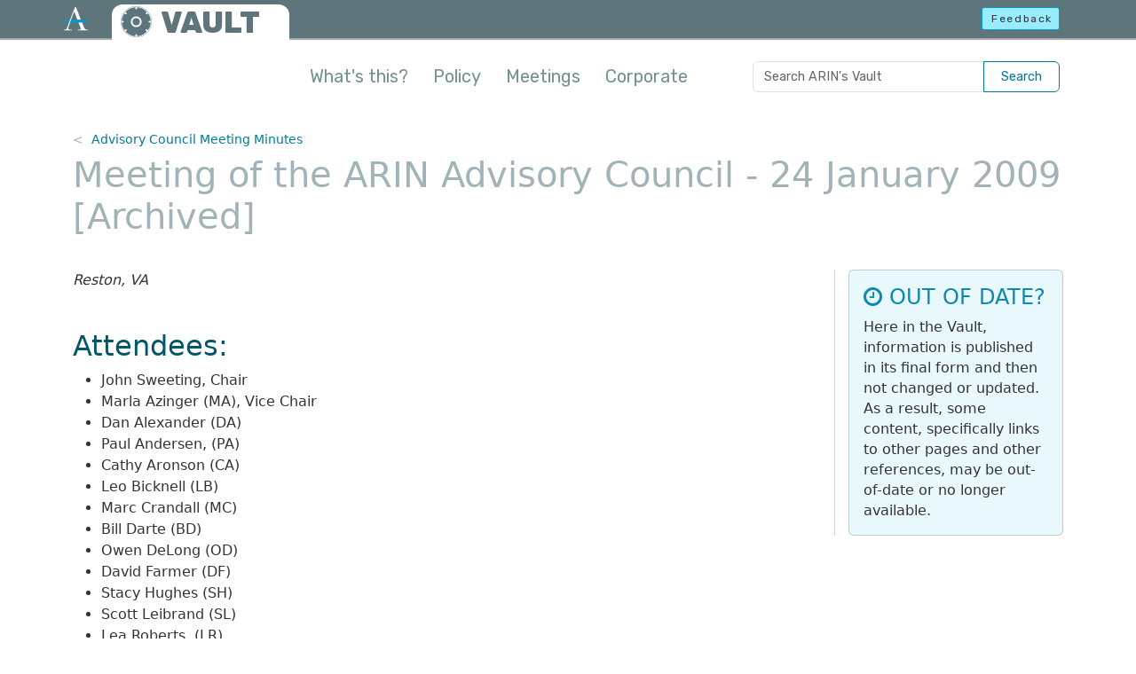

--- FILE ---
content_type: text/html
request_url: https://www.arin.net/vault/about/welcome/ac/meetings/2009_0124/
body_size: 8947
content:
<!DOCTYPE html>
<html lang="en-us">
  <head>
    <title>Meeting of the ARIN Advisory Council - 24 January 2009 - ARIN&#39;s Vault</title>
    <meta charset="utf-8" />
    <meta http-equiv="X-UA-Compatible" content="IE=edge" />
    <meta name="viewport" content="width=device-width,minimum-scale=1" />
    <meta name="description" content="Reston, VA Attendees: John Sweeting, Chair Marla Azinger (MA), Vice Chair Dan Alexander (DA) Paul Andersen, (PA) Cathy Aronson (CA) Leo Bicknell (LB) Marc …" />
    <meta name="keywords" content="" />
    <meta name="revised" content="1664856000" />
    

    <meta property="og:url" content="https://www.arin.net/vault/about/welcome/ac/meetings/2009_0124/" />
    <meta property="og:type" content="website" />
    <meta property="og:title" content="Meeting of the ARIN Advisory Council - 24 January 2009" />
    <meta property="og:description" content="Reston, VA Attendees: John Sweeting, Chair Marla Azinger (MA), Vice Chair Dan Alexander (DA) Paul Andersen, (PA) Cathy Aronson (CA) Leo Bicknell (LB) Marc …" />
    <meta property="og:image" content="https://www.arin.net/img/logo-social.png" />
    <meta name="twitter:card" content="summary" />
    <meta name="twitter:site" content="@teamarin" />

    <link rel="canonical" href="https://www.arin.net/vault/about/welcome/ac/meetings/2009_0124/" />
    <link rel="shortcut icon" href="/vault/img/favicon.ico" />
    <link href="/vault/css/styles.min.62c291ae7a2b8e91457c7be53de07e7a60144fbe0fb10543e30f4b3278c08410.css" rel="stylesheet" type="text/css" />
    <link href="/vault/css/font-awesome.min.css" rel="stylesheet" type="text/css" />
    <script src="/vault/js/head-scripts.min.js"></script>
    
    
    <script async="async" src="https://www.googletagmanager.com/gtag/js?id=GTM-5VJ67SD"></script>
    <script src="/vault/js/externals.js"></script>
    
       
</head>

<body class="d-flex flex-column">
  
  <noscript><iframe src="https://www.googletagmanager.com/ns.html?id=GTM-5VJ67SD"
    height="0" width="0" style="display:none;visibility:hidden"></iframe></noscript>
  
  <header>
  <div class="container-fluid" id="top-bar-vault">
    <a href="#main-con" class="skip-link visually-hidden-focusable">Skip to main content</a>
    <div class="header-con">
      <div class="row">
        <div id="top-bar-logo"><a href="https://www.arin.net"><img src="/vault/img/icon-inverse-color.svg" alt="The ARIN logo" /></a></div>
          <div class="col-9">
            <div id="vault-logo-con">
              <a id="vault-logo-img" href="/vault/"><img src="/vault/img/vault-logo-v2.svg" alt="ARIN Vault logo"></a>
              <p id="vault-logo-text"><a href="/vault/">VAULT</a></p>
            </div>
          </div>        
          <div class="col-3 text-end">
            <a id="feedback-btn" class="btn btn-sm btn-info outage-guard" href="javascript:void(0)" rel="nofollow" role="button">Feedback</a>
          </div>
      </div>
    </div>
  </div>
  
  <div class="container" id="intro-con">
    <p><button type="button" class="btn-close float-end embiggen-link" aria-label="Close"></button><strong>Welcome to the ARIN Vault!</strong> This is a repository of historical information, including policy archives, reports from policy meetings, public announcements and consultations, meeting minutes for the Advisory Council and Board of Trustees, and a collection of corporate documents.</p>
    <div class="arrow"></div>
  </div>
  <div class="container" id="nav-con">
    <nav class="navbar navbar-expand-lg navbar-light">
      <div class="container-fluid justify-content-end px-1">
        <a href="https://search.arin.net/arin/?Refine=Vault" class="btn btn-navbar d-inline-block d-lg-none" type="button" aria-label="Search ARIN's Vault">
          <svg xmlns="http://www.w3.org/2000/svg" width="21" height="21" fill="currentColor" class="bi bi-search" viewBox="0 0 16 16">
            <path d="M11.742 10.344a6.5 6.5 0 1 0-1.397 1.398h-.001c.03.04.062.078.098.115l3.85 3.85a1 1 0 0 0 1.415-1.414l-3.85-3.85a1.007 1.007 0 0 0-.115-.1zM12 6.5a5.5 5.5 0 1 1-11 0 5.5 5.5 0 0 1 11 0z"/>
          </svg>
        </a>
        <button class="navbar-toggler btn-navbar" type="button" data-bs-toggle="collapse" data-bs-target="#mainNavContent" aria-controls="mainNavContent" aria-expanded="false" aria-label="Toggle navigation">
          <span class="navbar-toggler-icon"></span>
        </button>
        <div class="collapse navbar-collapse" id="mainNavContent">
          <ul class="navbar-nav me-auto mb-2 mb-lg-0">
            <li class="nav-item">
              <a class="nav-link embiggen-link" href="javascript:void(0)">What's this?</a>
            </li>
            
            <li class="nav-item">
              <a class="nav-link" href="/vault/policy/">Policy</a>
            </li>
            
            <li class="nav-item">
              <a class="nav-link" href="/vault/meetings/">Meetings</a>
            </li>
            
            <li class="nav-item">
              <a class="nav-link" href="/vault/corporate/">Corporate</a>
            </li>
            
          </ul>
          <form id="vault-search" class="input-group d-none d-lg-flex">
            <input class="form-control" type="search" placeholder="Search ARIN's Vault" aria-label="Search ARIN's Vault">
            <button class="btn btn-outline-primary" type="submit">Search</button>
          </form>
        </div>
      </div>
    </nav>
  </div>
</header>


  

<div class="container flex-grow-1" id="main-con" role="main">
  <nav id="bread-con" aria-label="breadcrumb">
    <ol class="breadcrumb">
        <li class="breadcrumb-item"><a href="/vault/about/welcome/ac/meetings/">Advisory Council Meeting Minutes</a></li>
        </ol>
</nav>

  <h1>Meeting of the ARIN Advisory Council - 24 January 2009 [Archived]</h1>
  <div class="card vault-disclaimer mobile">
  <div class="card-body">
    <h2 class="card-title"><i class="fa fa-clock-o" aria-hidden="true"></i> OUT OF DATE?</h2>
    <p class="card-text">Here in the Vault, information is published in its final form 
      and then not changed or updated. As a result, some content, specifically links 
      to other pages and other references, may be out-of-date or no longer available.</p>
  </div>
</div>

  <div class="row">
    <div id="main-text" class="section-text two-col-text">
    <p><em>Reston, VA</em></p>
<h2 id="attendees">Attendees:</h2>
<ul>
<li>John Sweeting, Chair</li>
<li>Marla Azinger (MA), Vice Chair</li>
<li>Dan Alexander (DA)</li>
<li>Paul Andersen, (PA)</li>
<li>Cathy Aronson (CA)</li>
<li>Leo Bicknell (LB)</li>
<li>Marc Crandall (MC)</li>
<li>Bill Darte (BD)</li>
<li>Owen DeLong (OD)</li>
<li>David Farmer (DF)</li>
<li>Stacy Hughes (SH)</li>
<li>Scott Leibrand (SL)</li>
<li>Lea Roberts, (LR)</li>
<li>Heather Schiller (HS)</li>
<li>Robert Seastrom (RS)</li>
</ul>
<h3 id="arin-staff">ARIN Staff:</h3>
<ul>
<li>Einar Bohlin, Policy Analyst</li>
<li>Thérèse Colosi, Scribe</li>
<li>John Curran, Interim CEO</li>
<li>Nate Davis, COO</li>
<li>Richard Jimmerson, CIO</li>
</ul>
<h3 id="arin-counsel">ARIN Counsel:</h3>
<ul>
<li>Stephen M. Ryan, ESQ</li>
</ul>
<h2 id="1-welcome">1. Welcome</h2>
<p>The Chair called the meeting to order at 10:06 a.m. EST. The presence of quorum was noted.</p>
<h2 id="2-appointment-of-advisory-council-vice-chair">2. Appointment of Advisory Council Vice-Chair</h2>
<p>The Chair appointed Marla Azinger to serve as Vice Chair of the AC.</p>
<h2 id="3-agenda-bashing">3. Agenda Bashing</h2>
<p>The Chair called for any comments. There were no comments.</p>
<h2 id="4-arin-general-counsel-briefing">4. ARIN General Counsel Briefing</h2>
<p>John Curran, ARIN Board Chair, and Counsel provided the annual briefing to the Advisory Council on their role to the Internet community, Code of Conduct, disclosure, etc. John Curran stated the AC would discuss item 6, The Policy Development Process at this time.  EB provided an overview of the nuances of the new PDP.</p>
<h2 id="5-approval-of-the-minutes">5. Approval of the Minutes</h2>
<p>SH moved:</p>
<blockquote>
<p>&ldquo;The ARIN Advisory Council approves the Minutes of December 18, 2008, as written.&rdquo;</p></blockquote>
<p>This was seconded by OD. The Chair called for any comments. There were no comments.</p>
<p>The motion carried unanimously with no objections.</p>
<h2 id="6-the-policy-development-process-pdp">6. The Policy Development Process (PDP)</h2>
<p>It was the sense of the AC that they acknowledge the transition of all Draft Policies that were under the previous Internet Resource Evaluation Process, in addition to any new Policy Proposals which will begin under the PDP. Therefore,</p>
<p>OD moved:</p>
<blockquote>
<p>&ldquo;The ARIN Advisory Council acknowledges the transition from the Internet Resource Policy Evaluation Process to the new Policy Development Process of Draft Policies: 2007-14; 2008-3; 2008-5; 2008-6; and, 2008-7, as well as the Policy Proposals entitled ‘IPv4 Recovery Fund&rsquo; and ‘Depleted IPv4 Reserves&rsquo;.&rdquo;</p></blockquote>
<p>This was seconded by SL. The Chair called for any comments. There were no comments.</p>
<p>The motion carried unanimously via roll call.</p>
<h2 id="7-policy-2008-5-dedicated-ipv4-block-to-facilitate-ipv6-deployment">7. Policy 2008-5: Dedicated IPv4 Block to Facilitate IPv6 Deployment</h2>
<p>The ARIN Board ratified this policy at their meeting on January 5, 2009.</p>
<h2 id="8-draft-policy-2007-14-resource-review-process">8. Draft Policy 2007-14: Resource Review Process</h2>
<p>LB stated there were no comments on the PPML during Last Call.</p>
<p>LB moved:</p>
<blockquote>
<p>&ldquo;The ARIN Advisory Council, based on comments from stakeholders expressed either at the ARIN XXII Public Policy meeting, or on the ARIN Public Policy Mailing List, having reviewed the comments collected during the Last Call period, and noting that the Policy Development Process has been followed, supports Draft Policy 2007-14: Resource Review Process, and recommends the ARIN Board of Trustees adopt it.&rdquo;</p></blockquote>
<p>This was seconded by RS. The Chair called for discussion.  There were no comments.</p>
<p>The motion carried unanimously via roll call.</p>
<h2 id="9-draft-policy-2008-3-community-networks-ipv6-allocation">9. Draft Policy 2008-3: Community Networks IPv6 Allocation</h2>
<p>At the AC&rsquo;s last meeting, SL volunteered to look at the text and see what he thought needed to be changed. He stated he sent information to the AC&rsquo;s list.  LR stated that there had not been discussion since SL&rsquo;s recent post. SL stated he reworded the text to incorporate staff&rsquo;s recommendations, and to try to edit accommodations from the ARIN Public Policy Meeting which were more substantial. He asked the AC for their review in order to repost the text to the PPML. LR asked for any other volunteers.</p>
<p>OD stated as a member of an organization putting together a community network, he would volunteer. HS requested they review the rationale of the original request for the policy. LR saw a need for this in places that would not qualify, like in the Caribbean and posed the question of what would be the criteria set for them?  LR thanked SL and OD for volunteering.</p>
<h2 id="10-draft-policy-2008-6-emergency-transfer-policy-for-ipv4-addresses">10. Draft Policy 2008-6: Emergency Transfer Policy for IPv4 Addresses</h2>
<p>BD moved:</p>
<blockquote>
<p>&ldquo;The ARIN Advisory Council, based on comments from stakeholders expressed either at the ARIN XXII Public Policy meeting or on the ARIN Public Policy Mailing List, having reviewed the comments collected, and noting that the Policy Development Process has been followed, returns Draft Policy 2008-6: Emergency Transfer Policy for IPv4 Addresses to the Advisory Council&rsquo;s docket for further development, as a more explicit proposal ,‘IPv4 Recovery Fund&rsquo; needs to be discussed. The Advisory Council requests that the President advise the community of the availability of the petition process.&rdquo;</p></blockquote>
<p>This was seconded by CA. The Chair called for discussion.  BD felt this draft policy was too general and that the more explicit policy proposal was better. SL felt that given the generality of the proposal, and the fact that ARIN needs to have a new transfer policy in place very soon; it would be best to move the current draft policy forward with the intent of considering more detailed revisions as future policy proposals. OD felt, given Counsel&rsquo;s input and the fact that the policy would not take effect until it was needed to be used by the Board, that the AC should adopt it. He stated that if the AC felt the IPv4 Recovery Fund proposal was a better proposal, they could move it forward to supersede and repeal 2008-6.</p>
<p>LB stated he believed that several posts on the PPML during last call, and the author, proposed revised text for this draft policy. He stated the revisions needed to be discussed. BD explained that he had posted it to the PPML asking if the rewording made a material difference in the expressed policy proposal. He stated the response was largely that it did not make a difference. OD agreed that the intent is not changed in the proposal with said revisions.</p>
<p>SH felt that passing a policy sooner rather than later would be best, and this draft policy should be moved forward. She too felt that the revised text was not enough to change the intent. MA felt that even though this version is generic, the AC could always request revisions, replacement, etc.</p>
<p>Due to the nature of the discussion taking place, BD stated that he would like to withdraw his motion to return the draft policy to the AC&rsquo;s docket.</p>
<p>Chair called for any objections to withdrawal of the motion to return 2008-6 to the AC&rsquo;s docket. There were no objections.</p>
<p>SL moved:</p>
<blockquote>
<p>&ldquo;The ARIN Advisory Council, based on comments from stakeholders expressed either at the ARIN XXII Public Policy Meeting, or on the ARIN Public Policy Mailing List, having reviewed the comments collected during the Last Call period, and noting that the Policy Development Process has been followed, supports Draft Policy 2008-6: Emergency Transfer Policy for IPv4 Addresses, and recommends the ARIN Board of Trustees adopt it.&rdquo;</p></blockquote>
<p>This was seconded by BD. The Chair called for discussion. Since there was a revised version, OD moved to amend the motion to adopt the draft policy to incorporate the changes that came out of Last Call as minor changes, not requiring another pass through Last Call.</p>
<p>The new motion read:</p>
<blockquote>
<p>&ldquo;The ARIN Advisory Council, based on comments from stakeholders expressed either at the ARIN XXII Public Policy Meeting, or on the ARIN Public Policy Mailing List, having reviewed the comments collected during the Last Call period, and noting that the Policy Development Process has been followed, supports Draft Policy 2008-6: Emergency Transfer Policy for IPv4 Addresses, as revised; and recommends the ARIN Board of Trustees adopt it.&rdquo;</p></blockquote>
<p>This was seconded by CA. The Chair called for discussion. The AC reviewed the version from Last Call and discussed the text. LB stated he was against the amended motion if the revisions were not sent to PPML. He felt that the revisions needed to be sent it to the PPML, although minor, because the scope and breadth of this policy. BD stated that under the new PDP, the text did not need to be resent to the PPML. MA understood LB&rsquo;s point, but felt the AC could adopt the Draft Policy. DF felt it could be moved forward using the amended text.</p>
<p>After discussion, the Chair called for the AC to vote on whether to accept OD&rsquo;s motion to adopt as revised.  The AC voted 10 in favor to accept the motion to adopt as revised, 3 against (DA, LR, RS), and 2 abstentions (LB, SL) via roll call.</p>
<p>CA then moved to strike the motion to adopt as revised, and substitute it with:</p>
<blockquote>
<p>&ldquo;The ARIN Advisory Council, based on comments from stakeholders expressed either at the ARIN XXII Public Policy Meeting, or on the ARIN Public Policy Mailing List, having reviewed the comments collected during the Last Call period, and noting that the Policy Development Process has been followed, supports Draft Policy 2008-6: Emergency Transfer Policy for IPv4 Addresses; and, sends it back, as revised, to Last Call for the normal 10 day period.&rdquo;</p></blockquote>
<p>This was seconded by LR. She felt that there was a lack of consensus, and that it should be explained that the AC will not declare it adopted without consensus, but stress the importance that it must happen.</p>
<p>BD stated that this draft policy had been on the PPML, and in various states of revision, but it has been ‘as-is&rsquo; for a long time. He felt that revisiting it for 10 more days, due to minor revisions, is unlikely to change opinion; and, under the extreme encouragement of Counsel, the AC should adopt it. SL agreed, stating that after it is adopted, the AC can put another draft proposal on the table for details of implementation. By adopting this draft policy now, the AC can move forward on substantive changes. SL opposed the motion to send to Last Call. PA and OD also agreed.</p>
<p>MA and HS supported the Last Call motion. DA stated that now that the text has been altered, it should go to Last Call. SL reiterated that that it was put to the PPML for requested comments, asking if it changed opinions; and, the answer was that it did not.</p>
<p>CA&rsquo;s motion to strike adopting 2006-8, and send as revised to Last Call, failed with 10 against and 5 (DA, LB, LR, HS, RS) in favor via roll call.</p>
<p>Discussion then ensued regarding the final motion on the table, made by OD, to adopt 2008-6, as revised.</p>
<p>LB stated that he has a transfer policy proposal out for consideration. If 2008-6 was to pass, it may remove the community&rsquo;s interest in discussing alternatives. CA asked if LB&rsquo;s policy proposal was an enhancement or a replacement. LB stated if his policy was adopted, the current one would be rescinded. MA stated she was in favor of the motion to adopt as revised.  DA stated he was against the motion on the table. DF supported it.</p>
<p>OD&rsquo;s motion to adopt 2008-6, as revised, carried with 12 in favor and 3 against (DA, LB, LR) via roll call.</p>
<h2 id="11-draft-policy-2008-7-whois-integrity-policy-proposal">11. Draft Policy 2008-7: WHOIS Integrity Policy Proposal</h2>
<p>MA stated the policy was going well; and, the joint-author policy proposal mailing list was being used by the authors to coordinate on the draft policy. HS agreed.  MA stated that there was currently no new text, and that the deadline is January 31, 2009.</p>
<h2 id="12-policy-proposal-ipv4-recovery-fund">12. Policy Proposal &ldquo;IPv4 Recovery Fund&rdquo;</h2>
<p>CA moved:</p>
<blockquote>
<p>&ldquo;The ARIN Advisory Council, having reviewed the proposal entitled ‘IPv4 Recovery Fund&rsquo;, accepts it on to the Advisory Council&rsquo;s docket; and intends to develop it into a Draft Policy.&rdquo;</p></blockquote>
<p>This was seconded by SL. The Chair called for discussion. DF moved to amend the language of the motion by striking &ldquo;…and intends to develop it into a Draft Policy.&rdquo;  He suggested adding &ldquo;&hellip; and intends to advance it through the Policy Development Process&rdquo;.  Brief discussion ensued.</p>
<p>CA moved to strike everything after ‘docket&quot;, with the new motion reading:</p>
<blockquote>
<p>&ldquo;The ARIN Advisory Council, having reviewed the proposal entitled ‘IPv4 Recovery Fund&rsquo;, accepts it on to the Advisory Council&rsquo;s docket.&rdquo;</p></blockquote>
<p>This was seconded by OD.  The Chair called for discussion. CA felt it was important to discuss this proposal, and liked the idea that it enforces the lease aspect of resources. LB stated that ‘lease&rsquo; is not a good term to use because it applies it property rights. MA supported the motion.</p>
<p>The motion carried unanimously via roll call.</p>
<p>EB explained that the AC&rsquo;s decision will be publicly announced on the 3rd business day following this meeting, and that it is now on the AC&rsquo;s docket.</p>
<h2 id="13-policy-proposal-depleted-ipv4-reserves">13. Policy Proposal &ldquo;Depleted IPv4 Reserves&rdquo;</h2>
<p>SL moved:</p>
<blockquote>
<p>&ldquo;The ARIN Advisory Council, having reviewed the proposal entitled ‘Depleted IPv4 Reserves&rsquo;, accepts it on to the Advisory Council&rsquo;s docket; and, intends to develop it into a Draft Policy.&rdquo;</p></blockquote>
<p>This was seconded by PA. The Chair called for discussion. PA suggested striking everything after &ldquo;docket&rdquo; for consistency, with the new motion reading:</p>
<blockquote>
<p>&ldquo;The ARIN Advisory Council, having reviewed the proposal entitled ‘Depleted IPv4 Reserves&rsquo;, accepts it on to the Advisory Council&rsquo;s docket.&rdquo;</p></blockquote>
<p>This was seconded by SL. The Chair called for discussion. There were no further comments.</p>
<p>The motion carried with one abstention (DA) via roll call.</p>
<h2 id="14-global-policy-proposal-allocation-of-ipv4-blocks-to-regional-internet-registries">14. Global Policy Proposal: Allocation of IPv4 Blocks to Regional Internet Registries</h2>
<p>Counsel suggested that the new AC members received a summary - in case they need a briefing on the topic.  JC provided clarification.</p>
<p>SL moved:</p>
<blockquote>
<p>&ldquo;The ARIN Advisory Council, having reviewed the global policy proposal entitled ‘Allocation of IPv4 Blocks to Regional Internet Registries&rsquo;, accepts it on to the Advisory Council&rsquo;s docket.&rdquo;</p></blockquote>
<p>This was seconded by CA. The Chair called for discussion. SL provided background on this proposal.  OD stated it was complicated, with many parts, but it needs a quick turnaround. He liked the policy, but stated that it needs work and that he was in favor of the motion. LB stated the ASO AC needs to recommend it for adoption with the same text approved in all five regions. It can be changed, but all RIRs need to accept it. JC stated that in two other RIRs it will be in consideration simultaneously. CA stated that the AC should not ignore the needs of our community just to have the same text in the other regions and that collaboration on global policies has taken place before.</p>
<p>LB worried that sections of his proposal would be rendered un-implementable if this one should pass. SL felt revisions were in order on sections that would negatively affect the ARIN region.</p>
<p>The motion carried with two against (LB, DF) via roll call.</p>
<h2 id="15-standing-rule-for-first-face-to-face-advisory-council-meeting">15. Standing Rule for First Face-to-Face Advisory Council Meeting</h2>
<p>At the last AC meeting, the Chair suggested that the Advisory Council amend its current standing rule to specify and define the timeframe of its first meeting of each year for facilitation and ease of planning, much like the ARIN Board.</p>
<p>DA moved:</p>
<blockquote>
<p>&ldquo;The ARIN Advisory Council will hold its first meeting on the first available Saturday following the first ARIN Board Meeting.&rdquo;</p></blockquote>
<p>This was seconded by LB. The Chair called for discussion. SL stated that he would like to have input on when it takes place. PA felt they should continue to figure it out as they do each year. MA and SH agreed with PA, but that given the difficulty of travel schedules it needs to be set well in advance.  BD felt suggesting it in October or November would be beneficial. CA felt a set date would be much easier. RS agreed stating that the further in advance, the better.  DF felt having a known meeting in January is important, but with some flexibility. MC felt they should pick the date by early fall.</p>
<p>SL requested a discussion on the speaking rights of new members regarding elections under any other business. The Chair agreed to add this to the agenda.</p>
<p>The motion to have a standing rule regarding the AC&rsquo;s first face to face meeting, failed with 11 against and 4 in favor ( DA, CA, LB, LR) via roll call.</p>
<h2 id="16-advisory-council-travel-and-the-3-cycle-arin-meetings">16. Advisory Council Travel and the 3-Cycle ARIN Meetings</h2>
<p>At the October 17, 2008 Advisory Council meeting, it was suggested that the Council discuss whether the entire Council need be present for every ARIN Public Policy Meeting; and, that the Council should submit its recommendation to the Board.   Discussion ensued with consensus being that the entire AC should be present at all ARIN Public Policy Meetings.</p>
<h2 id="17-arin-fellowship-program-committee">17. ARIN Fellowship Program Committee</h2>
<p>The Advisory Council needs to appoint a Council member to the ARIN Fellowship Selection Committee, and choose three ‘mentors&rsquo; for 2009. ND provided background to the AC, explaining this had been approved by the Board - and developed by staff - to encourage applicants within the ARIN sectors to attend ARIN meetings. The applicants would be accompanied by an AC mentor to learn about the meeting.</p>
<p>HS was chosen to sit on the Fellowship Selection Committee; with SL, CA, and BD as the Fellowship Mentors.</p>
<h2 id="18-confirmation-of-advisory-council-regularly-scheduled-meetings">18. Confirmation of Advisory Council Regularly Scheduled Meetings</h2>
<p>The Chair stated that currently, the Advisory Council meets via teleconference the 3rd Thursday of every month at 4:00 p.m. Eastern. All agreed this schedule should remain as-is.</p>
<h2 id="19-any-other-business">19. Any Other Business</h2>
<p>The Chair called for any other business.</p>
<p>A) AC ARIN Website Picture. RS asked if a photograph of the current AC could be taken for the ARIN website. This was then done by EB.</p>
<p>B) New AC Members and Speaking Rights. It was clarified that although newly-elected AC members were observers to the AC&rsquo;s monthly meetings until January of the following year, if the AC decided to elect a new Chair in advance of January (i.e., shortly after the new members are elected each Fall), then those newly-elected AC members would have the right to vote for the new Chair. They would, however, remain observers during the monthly AC meetings until seated the following January.</p>
<h2 id="20-adjournment">20. Adjournment</h2>
<p>The Chair entertained a motion to adjourn at 1:08 p.m. EST. CA moved to adjourn and this was seconded by PA. The motion carried unanimously.</p>

    </div>  
    <div class="right-rail right-rail-wide">
      <div class="rr-content">
      <div class="card vault-disclaimer rail">
  <div class="card-body">
    <h2 class="card-title"><i class="fa fa-clock-o" aria-hidden="true"></i> OUT OF DATE?</h2>
    <p class="card-text">Here in the Vault, information is published in its final form 
      and then not changed or updated. As a result, some content, specifically links 
      to other pages and other references, may be out-of-date or no longer available.</p>
  </div>
</div>

      </div>
    </div>
  </div>
</div>

  <footer class="">
  <hr>
  <div class="container">
    <div class="row">
      <div class="col-12 col-lg-5 order-lg-1">
        <ul class="foot-links foot-links-left px-0">
          <li><a href="https://www.arin.net">ARIN home</a></li>
          <li><a href="https://account.arin.net/public">Account login</a></li>
          <li><a href="https://search.arin.net">Search ARIN/WHOIS</a></li>
        </ul>
      </div>
      <div class="col-12 col-lg-5 order-lg-3">
        <ul class="foot-links foot-links-right px-0">
          <li><a href="https://account.arin.net/public/terms-of-service">Terms of Service</a></li>
          <li><a href="https://www.arin.net/reference/accessibility/">Accessibility</a></li>
          <li><a href="https://www.arin.net/contact/">Contact us</a></li>
        </ul>
      </div>
      <div class="col-12 col-lg-2 order-lg-2">
        <div id="foot-logo-con">
          <img src="/vault/img/logo-stnd.svg" alt="The ARIN logo" />
          <p>&copy; Copyright 1997 &ndash; 2026, American Registry for Internet Numbers, Ltd.</p>
        </div>
      </div>
    </div>
  </div>
</footer>

<script src="/vault/js/bootstrap.bundle.min.js"></script>
<script src="https://www.arin.net/js/static-utils.js"></script>

<script src="/vault/js/global.min.cae41a4abd8a750f25522646291d834991dc42e768cf3964644430b21e370e76.js"></script>

</body>
</html>

</body>
</html>


--- FILE ---
content_type: application/javascript
request_url: https://www.arin.net/vault/js/externals.js
body_size: 868
content:
/* globals dataLayer */
// Google Tag Manager
(function(w, d, s, l, i) {
  w[l]=w[l]||[]; w[l].push({'gtm.start':
new Date().getTime(), 'event': 'gtm.js'}); const f=d.getElementsByTagName(s)[0];
  const j=d.createElement(s); const dl=l!='dataLayer'?'&l='+l:''; j.async=true; j.src=
'https://www.googletagmanager.com/gtm.js?id='+i+dl; f.parentNode.insertBefore(j, f);
})(window, document, 'script', 'dataLayer', window.googleTags);
// End Google Tag Manager

// Search.io ping-back script
var _sj = _sj || []; /* eslint-disable-line */
_sj.push(['project', '1516828147150194309']);
_sj.push(['collection', 'arin-net']);
(function() {
  const sj = document.createElement('script');
  sj.type = 'text/javascript';
  sj.async = true;
  sj.src = '//cdn.sajari.com/js/sj.js';
  const s = document.getElementsByTagName('script')[0];
  s.parentNode.insertBefore(sj, s);
})();
